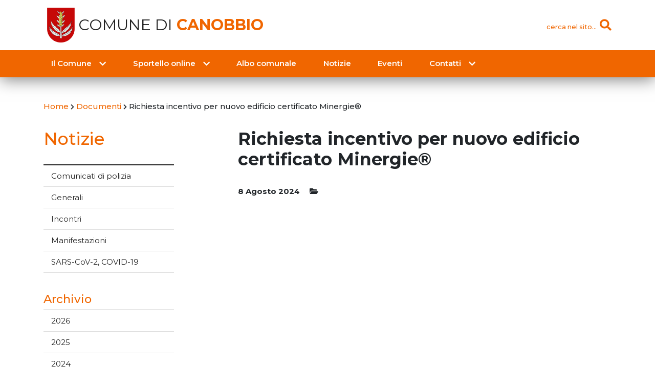

--- FILE ---
content_type: text/html; charset=UTF-8
request_url: https://canobbio.ch/document/richiesta-incentivo-per-nuovo-edificio-certificato-minergie/
body_size: 52020
content:
<!doctype html>
<html lang="it-IT">
<head>
	<meta charset="UTF-8">
	<meta name="viewport" content="width=device-width, initial-scale=1">
	<link rel="profile" href="https://gmpg.org/xfn/11">

	<title>Richiesta incentivo per nuovo edificio certificato Minergie® &#8211; Comune di Canobbio</title>
<meta name='robots' content='max-image-preview:large' />
	<style>img:is([sizes="auto" i], [sizes^="auto," i]) { contain-intrinsic-size: 3000px 1500px }</style>
	<link rel='dns-prefetch' href='//code.jquery.com' />
<link rel='dns-prefetch' href='//cdnjs.cloudflare.com' />
<link rel='dns-prefetch' href='//stackpath.bootstrapcdn.com' />
<link rel='dns-prefetch' href='//cdn.jsdelivr.net' />
<link rel='dns-prefetch' href='//fonts.googleapis.com' />
<link rel='dns-prefetch' href='//use.fontawesome.com' />
<link rel="alternate" type="application/rss+xml" title="Comune di Canobbio &raquo; Feed" href="https://canobbio.ch/feed/" />
<link rel="alternate" type="application/rss+xml" title="Comune di Canobbio &raquo; Feed dei commenti" href="https://canobbio.ch/comments/feed/" />
<script type="text/javascript">
/* <![CDATA[ */
window._wpemojiSettings = {"baseUrl":"https:\/\/s.w.org\/images\/core\/emoji\/15.0.3\/72x72\/","ext":".png","svgUrl":"https:\/\/s.w.org\/images\/core\/emoji\/15.0.3\/svg\/","svgExt":".svg","source":{"concatemoji":"https:\/\/canobbio.ch\/wp-includes\/js\/wp-emoji-release.min.js?ver=6.7.4"}};
/*! This file is auto-generated */
!function(i,n){var o,s,e;function c(e){try{var t={supportTests:e,timestamp:(new Date).valueOf()};sessionStorage.setItem(o,JSON.stringify(t))}catch(e){}}function p(e,t,n){e.clearRect(0,0,e.canvas.width,e.canvas.height),e.fillText(t,0,0);var t=new Uint32Array(e.getImageData(0,0,e.canvas.width,e.canvas.height).data),r=(e.clearRect(0,0,e.canvas.width,e.canvas.height),e.fillText(n,0,0),new Uint32Array(e.getImageData(0,0,e.canvas.width,e.canvas.height).data));return t.every(function(e,t){return e===r[t]})}function u(e,t,n){switch(t){case"flag":return n(e,"\ud83c\udff3\ufe0f\u200d\u26a7\ufe0f","\ud83c\udff3\ufe0f\u200b\u26a7\ufe0f")?!1:!n(e,"\ud83c\uddfa\ud83c\uddf3","\ud83c\uddfa\u200b\ud83c\uddf3")&&!n(e,"\ud83c\udff4\udb40\udc67\udb40\udc62\udb40\udc65\udb40\udc6e\udb40\udc67\udb40\udc7f","\ud83c\udff4\u200b\udb40\udc67\u200b\udb40\udc62\u200b\udb40\udc65\u200b\udb40\udc6e\u200b\udb40\udc67\u200b\udb40\udc7f");case"emoji":return!n(e,"\ud83d\udc26\u200d\u2b1b","\ud83d\udc26\u200b\u2b1b")}return!1}function f(e,t,n){var r="undefined"!=typeof WorkerGlobalScope&&self instanceof WorkerGlobalScope?new OffscreenCanvas(300,150):i.createElement("canvas"),a=r.getContext("2d",{willReadFrequently:!0}),o=(a.textBaseline="top",a.font="600 32px Arial",{});return e.forEach(function(e){o[e]=t(a,e,n)}),o}function t(e){var t=i.createElement("script");t.src=e,t.defer=!0,i.head.appendChild(t)}"undefined"!=typeof Promise&&(o="wpEmojiSettingsSupports",s=["flag","emoji"],n.supports={everything:!0,everythingExceptFlag:!0},e=new Promise(function(e){i.addEventListener("DOMContentLoaded",e,{once:!0})}),new Promise(function(t){var n=function(){try{var e=JSON.parse(sessionStorage.getItem(o));if("object"==typeof e&&"number"==typeof e.timestamp&&(new Date).valueOf()<e.timestamp+604800&&"object"==typeof e.supportTests)return e.supportTests}catch(e){}return null}();if(!n){if("undefined"!=typeof Worker&&"undefined"!=typeof OffscreenCanvas&&"undefined"!=typeof URL&&URL.createObjectURL&&"undefined"!=typeof Blob)try{var e="postMessage("+f.toString()+"("+[JSON.stringify(s),u.toString(),p.toString()].join(",")+"));",r=new Blob([e],{type:"text/javascript"}),a=new Worker(URL.createObjectURL(r),{name:"wpTestEmojiSupports"});return void(a.onmessage=function(e){c(n=e.data),a.terminate(),t(n)})}catch(e){}c(n=f(s,u,p))}t(n)}).then(function(e){for(var t in e)n.supports[t]=e[t],n.supports.everything=n.supports.everything&&n.supports[t],"flag"!==t&&(n.supports.everythingExceptFlag=n.supports.everythingExceptFlag&&n.supports[t]);n.supports.everythingExceptFlag=n.supports.everythingExceptFlag&&!n.supports.flag,n.DOMReady=!1,n.readyCallback=function(){n.DOMReady=!0}}).then(function(){return e}).then(function(){var e;n.supports.everything||(n.readyCallback(),(e=n.source||{}).concatemoji?t(e.concatemoji):e.wpemoji&&e.twemoji&&(t(e.twemoji),t(e.wpemoji)))}))}((window,document),window._wpemojiSettings);
/* ]]> */
</script>
<link rel='stylesheet' id='ai1ec_style-css' href='//canobbio.ch/wp-content/plugins/all-in-one-event-calendar/cache/99b5c5bf_ai1ec_parsed_css.css?ver=3.0.0' type='text/css' media='all' />
<style id='wp-emoji-styles-inline-css' type='text/css'>

	img.wp-smiley, img.emoji {
		display: inline !important;
		border: none !important;
		box-shadow: none !important;
		height: 1em !important;
		width: 1em !important;
		margin: 0 0.07em !important;
		vertical-align: -0.1em !important;
		background: none !important;
		padding: 0 !important;
	}
</style>
<link rel='stylesheet' id='wp-block-library-css' href='https://canobbio.ch/wp-includes/css/dist/block-library/style.min.css?ver=6.7.4' type='text/css' media='all' />
<style id='classic-theme-styles-inline-css' type='text/css'>
/*! This file is auto-generated */
.wp-block-button__link{color:#fff;background-color:#32373c;border-radius:9999px;box-shadow:none;text-decoration:none;padding:calc(.667em + 2px) calc(1.333em + 2px);font-size:1.125em}.wp-block-file__button{background:#32373c;color:#fff;text-decoration:none}
</style>
<style id='global-styles-inline-css' type='text/css'>
:root{--wp--preset--aspect-ratio--square: 1;--wp--preset--aspect-ratio--4-3: 4/3;--wp--preset--aspect-ratio--3-4: 3/4;--wp--preset--aspect-ratio--3-2: 3/2;--wp--preset--aspect-ratio--2-3: 2/3;--wp--preset--aspect-ratio--16-9: 16/9;--wp--preset--aspect-ratio--9-16: 9/16;--wp--preset--color--black: #000000;--wp--preset--color--cyan-bluish-gray: #abb8c3;--wp--preset--color--white: #ffffff;--wp--preset--color--pale-pink: #f78da7;--wp--preset--color--vivid-red: #cf2e2e;--wp--preset--color--luminous-vivid-orange: #ff6900;--wp--preset--color--luminous-vivid-amber: #fcb900;--wp--preset--color--light-green-cyan: #7bdcb5;--wp--preset--color--vivid-green-cyan: #00d084;--wp--preset--color--pale-cyan-blue: #8ed1fc;--wp--preset--color--vivid-cyan-blue: #0693e3;--wp--preset--color--vivid-purple: #9b51e0;--wp--preset--gradient--vivid-cyan-blue-to-vivid-purple: linear-gradient(135deg,rgba(6,147,227,1) 0%,rgb(155,81,224) 100%);--wp--preset--gradient--light-green-cyan-to-vivid-green-cyan: linear-gradient(135deg,rgb(122,220,180) 0%,rgb(0,208,130) 100%);--wp--preset--gradient--luminous-vivid-amber-to-luminous-vivid-orange: linear-gradient(135deg,rgba(252,185,0,1) 0%,rgba(255,105,0,1) 100%);--wp--preset--gradient--luminous-vivid-orange-to-vivid-red: linear-gradient(135deg,rgba(255,105,0,1) 0%,rgb(207,46,46) 100%);--wp--preset--gradient--very-light-gray-to-cyan-bluish-gray: linear-gradient(135deg,rgb(238,238,238) 0%,rgb(169,184,195) 100%);--wp--preset--gradient--cool-to-warm-spectrum: linear-gradient(135deg,rgb(74,234,220) 0%,rgb(151,120,209) 20%,rgb(207,42,186) 40%,rgb(238,44,130) 60%,rgb(251,105,98) 80%,rgb(254,248,76) 100%);--wp--preset--gradient--blush-light-purple: linear-gradient(135deg,rgb(255,206,236) 0%,rgb(152,150,240) 100%);--wp--preset--gradient--blush-bordeaux: linear-gradient(135deg,rgb(254,205,165) 0%,rgb(254,45,45) 50%,rgb(107,0,62) 100%);--wp--preset--gradient--luminous-dusk: linear-gradient(135deg,rgb(255,203,112) 0%,rgb(199,81,192) 50%,rgb(65,88,208) 100%);--wp--preset--gradient--pale-ocean: linear-gradient(135deg,rgb(255,245,203) 0%,rgb(182,227,212) 50%,rgb(51,167,181) 100%);--wp--preset--gradient--electric-grass: linear-gradient(135deg,rgb(202,248,128) 0%,rgb(113,206,126) 100%);--wp--preset--gradient--midnight: linear-gradient(135deg,rgb(2,3,129) 0%,rgb(40,116,252) 100%);--wp--preset--font-size--small: 13px;--wp--preset--font-size--medium: 20px;--wp--preset--font-size--large: 36px;--wp--preset--font-size--x-large: 42px;--wp--preset--spacing--20: 0.44rem;--wp--preset--spacing--30: 0.67rem;--wp--preset--spacing--40: 1rem;--wp--preset--spacing--50: 1.5rem;--wp--preset--spacing--60: 2.25rem;--wp--preset--spacing--70: 3.38rem;--wp--preset--spacing--80: 5.06rem;--wp--preset--shadow--natural: 6px 6px 9px rgba(0, 0, 0, 0.2);--wp--preset--shadow--deep: 12px 12px 50px rgba(0, 0, 0, 0.4);--wp--preset--shadow--sharp: 6px 6px 0px rgba(0, 0, 0, 0.2);--wp--preset--shadow--outlined: 6px 6px 0px -3px rgba(255, 255, 255, 1), 6px 6px rgba(0, 0, 0, 1);--wp--preset--shadow--crisp: 6px 6px 0px rgba(0, 0, 0, 1);}:where(.is-layout-flex){gap: 0.5em;}:where(.is-layout-grid){gap: 0.5em;}body .is-layout-flex{display: flex;}.is-layout-flex{flex-wrap: wrap;align-items: center;}.is-layout-flex > :is(*, div){margin: 0;}body .is-layout-grid{display: grid;}.is-layout-grid > :is(*, div){margin: 0;}:where(.wp-block-columns.is-layout-flex){gap: 2em;}:where(.wp-block-columns.is-layout-grid){gap: 2em;}:where(.wp-block-post-template.is-layout-flex){gap: 1.25em;}:where(.wp-block-post-template.is-layout-grid){gap: 1.25em;}.has-black-color{color: var(--wp--preset--color--black) !important;}.has-cyan-bluish-gray-color{color: var(--wp--preset--color--cyan-bluish-gray) !important;}.has-white-color{color: var(--wp--preset--color--white) !important;}.has-pale-pink-color{color: var(--wp--preset--color--pale-pink) !important;}.has-vivid-red-color{color: var(--wp--preset--color--vivid-red) !important;}.has-luminous-vivid-orange-color{color: var(--wp--preset--color--luminous-vivid-orange) !important;}.has-luminous-vivid-amber-color{color: var(--wp--preset--color--luminous-vivid-amber) !important;}.has-light-green-cyan-color{color: var(--wp--preset--color--light-green-cyan) !important;}.has-vivid-green-cyan-color{color: var(--wp--preset--color--vivid-green-cyan) !important;}.has-pale-cyan-blue-color{color: var(--wp--preset--color--pale-cyan-blue) !important;}.has-vivid-cyan-blue-color{color: var(--wp--preset--color--vivid-cyan-blue) !important;}.has-vivid-purple-color{color: var(--wp--preset--color--vivid-purple) !important;}.has-black-background-color{background-color: var(--wp--preset--color--black) !important;}.has-cyan-bluish-gray-background-color{background-color: var(--wp--preset--color--cyan-bluish-gray) !important;}.has-white-background-color{background-color: var(--wp--preset--color--white) !important;}.has-pale-pink-background-color{background-color: var(--wp--preset--color--pale-pink) !important;}.has-vivid-red-background-color{background-color: var(--wp--preset--color--vivid-red) !important;}.has-luminous-vivid-orange-background-color{background-color: var(--wp--preset--color--luminous-vivid-orange) !important;}.has-luminous-vivid-amber-background-color{background-color: var(--wp--preset--color--luminous-vivid-amber) !important;}.has-light-green-cyan-background-color{background-color: var(--wp--preset--color--light-green-cyan) !important;}.has-vivid-green-cyan-background-color{background-color: var(--wp--preset--color--vivid-green-cyan) !important;}.has-pale-cyan-blue-background-color{background-color: var(--wp--preset--color--pale-cyan-blue) !important;}.has-vivid-cyan-blue-background-color{background-color: var(--wp--preset--color--vivid-cyan-blue) !important;}.has-vivid-purple-background-color{background-color: var(--wp--preset--color--vivid-purple) !important;}.has-black-border-color{border-color: var(--wp--preset--color--black) !important;}.has-cyan-bluish-gray-border-color{border-color: var(--wp--preset--color--cyan-bluish-gray) !important;}.has-white-border-color{border-color: var(--wp--preset--color--white) !important;}.has-pale-pink-border-color{border-color: var(--wp--preset--color--pale-pink) !important;}.has-vivid-red-border-color{border-color: var(--wp--preset--color--vivid-red) !important;}.has-luminous-vivid-orange-border-color{border-color: var(--wp--preset--color--luminous-vivid-orange) !important;}.has-luminous-vivid-amber-border-color{border-color: var(--wp--preset--color--luminous-vivid-amber) !important;}.has-light-green-cyan-border-color{border-color: var(--wp--preset--color--light-green-cyan) !important;}.has-vivid-green-cyan-border-color{border-color: var(--wp--preset--color--vivid-green-cyan) !important;}.has-pale-cyan-blue-border-color{border-color: var(--wp--preset--color--pale-cyan-blue) !important;}.has-vivid-cyan-blue-border-color{border-color: var(--wp--preset--color--vivid-cyan-blue) !important;}.has-vivid-purple-border-color{border-color: var(--wp--preset--color--vivid-purple) !important;}.has-vivid-cyan-blue-to-vivid-purple-gradient-background{background: var(--wp--preset--gradient--vivid-cyan-blue-to-vivid-purple) !important;}.has-light-green-cyan-to-vivid-green-cyan-gradient-background{background: var(--wp--preset--gradient--light-green-cyan-to-vivid-green-cyan) !important;}.has-luminous-vivid-amber-to-luminous-vivid-orange-gradient-background{background: var(--wp--preset--gradient--luminous-vivid-amber-to-luminous-vivid-orange) !important;}.has-luminous-vivid-orange-to-vivid-red-gradient-background{background: var(--wp--preset--gradient--luminous-vivid-orange-to-vivid-red) !important;}.has-very-light-gray-to-cyan-bluish-gray-gradient-background{background: var(--wp--preset--gradient--very-light-gray-to-cyan-bluish-gray) !important;}.has-cool-to-warm-spectrum-gradient-background{background: var(--wp--preset--gradient--cool-to-warm-spectrum) !important;}.has-blush-light-purple-gradient-background{background: var(--wp--preset--gradient--blush-light-purple) !important;}.has-blush-bordeaux-gradient-background{background: var(--wp--preset--gradient--blush-bordeaux) !important;}.has-luminous-dusk-gradient-background{background: var(--wp--preset--gradient--luminous-dusk) !important;}.has-pale-ocean-gradient-background{background: var(--wp--preset--gradient--pale-ocean) !important;}.has-electric-grass-gradient-background{background: var(--wp--preset--gradient--electric-grass) !important;}.has-midnight-gradient-background{background: var(--wp--preset--gradient--midnight) !important;}.has-small-font-size{font-size: var(--wp--preset--font-size--small) !important;}.has-medium-font-size{font-size: var(--wp--preset--font-size--medium) !important;}.has-large-font-size{font-size: var(--wp--preset--font-size--large) !important;}.has-x-large-font-size{font-size: var(--wp--preset--font-size--x-large) !important;}
:where(.wp-block-post-template.is-layout-flex){gap: 1.25em;}:where(.wp-block-post-template.is-layout-grid){gap: 1.25em;}
:where(.wp-block-columns.is-layout-flex){gap: 2em;}:where(.wp-block-columns.is-layout-grid){gap: 2em;}
:root :where(.wp-block-pullquote){font-size: 1.5em;line-height: 1.6;}
</style>
<link rel='stylesheet' id='contact-form-7-css' href='https://canobbio.ch/wp-content/plugins/contact-form-7/includes/css/styles.css?ver=5.9.2' type='text/css' media='all' />
<link rel='stylesheet' id='woocommerce-layout-css' href='https://canobbio.ch/wp-content/plugins/woocommerce/assets/css/woocommerce-layout.css?ver=9.8.6' type='text/css' media='all' />
<link rel='stylesheet' id='woocommerce-smallscreen-css' href='https://canobbio.ch/wp-content/plugins/woocommerce/assets/css/woocommerce-smallscreen.css?ver=9.8.6' type='text/css' media='only screen and (max-width: 768px)' />
<link rel='stylesheet' id='woocommerce-general-css' href='https://canobbio.ch/wp-content/plugins/woocommerce/assets/css/woocommerce.css?ver=9.8.6' type='text/css' media='all' />
<style id='woocommerce-inline-inline-css' type='text/css'>
.woocommerce form .form-row .required { visibility: visible; }
</style>
<link rel='stylesheet' id='brands-styles-css' href='https://canobbio.ch/wp-content/plugins/woocommerce/assets/css/brands.css?ver=9.8.6' type='text/css' media='all' />
<link rel='stylesheet' id='bootstrap-css' href='https://stackpath.bootstrapcdn.com/bootstrap/4.1.3/css/bootstrap.min.css?ver=6.7.4' type='text/css' media='all' />
<link rel='stylesheet' id='googleFonts-css' href='https://fonts.googleapis.com/css?family=Montserrat%3A200%2C400%2C400i%2C500%2C600%2C700&#038;ver=6.7.4' type='text/css' media='all' />
<link rel='stylesheet' id='lineAwesome-css' href='https://use.fontawesome.com/releases/v5.3.1/css/all.css?ver=6.7.4' type='text/css' media='all' />
<link rel='stylesheet' id='animate-css' href='//cdnjs.cloudflare.com/ajax/libs/animate.css/3.5.2/animate.min.css?ver=6.7.4' type='text/css' media='all' />
<link rel='stylesheet' id='slick-css' href='//cdn.jsdelivr.net/npm/slick-carousel@1.8.1/slick/slick.css?ver=6.7.4' type='text/css' media='all' />
<link rel='stylesheet' id='lg-css' href='//cdnjs.cloudflare.com/ajax/libs/lightgallery/1.6.11/css/lightgallery.min.css?ver=6.7.4' type='text/css' media='all' />
<link rel='stylesheet' id='datepicker-css' href='https://canobbio.ch/wp-content/themes/canobbio/stylesheets/datepicker.min.css?ver=6.7.4' type='text/css' media='all' />
<link rel='stylesheet' id='scn-style-css' href='https://canobbio.ch/wp-content/themes/canobbio/style.css?ver=6.7.4' type='text/css' media='all' />
<link rel='stylesheet' id='scn-responsive-css' href='https://canobbio.ch/wp-content/themes/canobbio/stylesheets/responsive.css?ver=6.7.4' type='text/css' media='all' />
<script type="text/javascript" src="https://code.jquery.com/jquery-3.3.1.min.js?ver=6.7.4" id="jquery-js"></script>
<script type="text/javascript" src="https://canobbio.ch/wp-content/plugins/woocommerce/assets/js/jquery-blockui/jquery.blockUI.min.js?ver=2.7.0-wc.9.8.6" id="jquery-blockui-js" defer="defer" data-wp-strategy="defer"></script>
<script type="text/javascript" src="https://canobbio.ch/wp-content/plugins/woocommerce/assets/js/js-cookie/js.cookie.min.js?ver=2.1.4-wc.9.8.6" id="js-cookie-js" defer="defer" data-wp-strategy="defer"></script>
<script type="text/javascript" id="woocommerce-js-extra">
/* <![CDATA[ */
var woocommerce_params = {"ajax_url":"\/wp-admin\/admin-ajax.php","wc_ajax_url":"\/?wc-ajax=%%endpoint%%","i18n_password_show":"Mostra password","i18n_password_hide":"Nascondi password"};
/* ]]> */
</script>
<script type="text/javascript" src="https://canobbio.ch/wp-content/plugins/woocommerce/assets/js/frontend/woocommerce.min.js?ver=9.8.6" id="woocommerce-js" defer="defer" data-wp-strategy="defer"></script>
<script type="text/javascript" src="//cdnjs.cloudflare.com/ajax/libs/popper.js/1.14.3/umd/popper.min.js?ver=6.7.4" id="popper-js"></script>
<script type="text/javascript" src="//stackpath.bootstrapcdn.com/bootstrap/4.1.3/js/bootstrap.min.js?ver=6.7.4" id="bootstrap-js"></script>
<script type="text/javascript" src="//cdn.jsdelivr.net/npm/slick-carousel@1.8.1/slick/slick.min.js?ver=6.7.4" id="slick-js"></script>
<script type="text/javascript" src="//cdnjs.cloudflare.com/ajax/libs/lightgallery/1.6.11/js/lightgallery.min.js?ver=6.7.4" id="lg-js"></script>
<script type="text/javascript" src="//cdn.jsdelivr.net/npm/lg-zoom@1.1.0/dist/lg-zoom.min.js?ver=6.7.4" id="lg-zoom-js"></script>
<script type="text/javascript" src="//cdnjs.cloudflare.com/ajax/libs/lg-thumbnail/1.1.0/lg-thumbnail.min.js?ver=6.7.4" id="lg-thumbs-js"></script>
<script type="text/javascript" src="//cdnjs.cloudflare.com/ajax/libs/lg-video/1.2.2/lg-video.min.js?ver=6.7.4" id="lg-video-js"></script>
<script type="text/javascript" src="https://canobbio.ch/wp-content/themes/canobbio/js/datepicker.min.js?ver=6.7.4" id="datepicker-js"></script>
<script type="text/javascript" src="https://canobbio.ch/wp-content/themes/canobbio/js/datepicker.it.js?ver=6.7.4" id="datepicker-lang-js"></script>
<script type="text/javascript" src="https://canobbio.ch/wp-content/themes/canobbio/js/scripts.js?v=1.0&amp;ver=6.7.4" id="custom-scripts-js"></script>
<link rel="https://api.w.org/" href="https://canobbio.ch/wp-json/" /><link rel="EditURI" type="application/rsd+xml" title="RSD" href="https://canobbio.ch/xmlrpc.php?rsd" />
<meta name="generator" content="WordPress 6.7.4" />
<meta name="generator" content="WooCommerce 9.8.6" />
<link rel="canonical" href="https://canobbio.ch/document/richiesta-incentivo-per-nuovo-edificio-certificato-minergie/" />
<link rel='shortlink' href='https://canobbio.ch/?p=7697' />
<link rel="alternate" title="oEmbed (JSON)" type="application/json+oembed" href="https://canobbio.ch/wp-json/oembed/1.0/embed?url=https%3A%2F%2Fcanobbio.ch%2Fdocument%2Frichiesta-incentivo-per-nuovo-edificio-certificato-minergie%2F" />
<link rel="alternate" title="oEmbed (XML)" type="text/xml+oembed" href="https://canobbio.ch/wp-json/oembed/1.0/embed?url=https%3A%2F%2Fcanobbio.ch%2Fdocument%2Frichiesta-incentivo-per-nuovo-edificio-certificato-minergie%2F&#038;format=xml" />
	<noscript><style>.woocommerce-product-gallery{ opacity: 1 !important; }</style></noscript>
	<link rel="icon" href="https://canobbio.ch/wp-content/uploads/2018/09/cropped-stemma_canobbio-32x32.png" sizes="32x32" />
<link rel="icon" href="https://canobbio.ch/wp-content/uploads/2018/09/cropped-stemma_canobbio-192x192.png" sizes="192x192" />
<link rel="apple-touch-icon" href="https://canobbio.ch/wp-content/uploads/2018/09/cropped-stemma_canobbio-180x180.png" />
<meta name="msapplication-TileImage" content="https://canobbio.ch/wp-content/uploads/2018/09/cropped-stemma_canobbio-270x270.png" />
</head>

<body class="document-template-default single single-document postid-7697 wp-custom-logo theme-canobbio woocommerce-no-js metaslider-plugin no-sidebar">

	<header id="site-header" class="animated fadeIn">
		<div id="site-top">
			<div class="container">
			<div class="row row-center">
				<div class="col-md-6">
					<div class="site-title">
						<h1>
							<a href="https://canobbio.ch/" class="custom-logo-link" rel="home"><img width="512" height="512" src="https://canobbio.ch/wp-content/uploads/2018/09/stemma_canobbio.png" class="custom-logo" alt="Comune di Canobbio" decoding="async" fetchpriority="high" srcset="https://canobbio.ch/wp-content/uploads/2018/09/stemma_canobbio.png 512w, https://canobbio.ch/wp-content/uploads/2018/09/stemma_canobbio-300x300.png 300w, https://canobbio.ch/wp-content/uploads/2018/09/stemma_canobbio-100x100.png 100w, https://canobbio.ch/wp-content/uploads/2018/09/stemma_canobbio-400x400.png 400w" sizes="(max-width: 512px) 100vw, 512px" /></a>							<a href="https://canobbio.ch/" rel="home">
								Comune di <strong class="text-orange">Canobbio</strong>
							</a>
						</h1>
					</div>
				</div>

				<div class="col-md-6 top-actions">
					<div id="site-search">
						<a href="#" class="open-button" data-action="open-search">
							<span class="search-label">cerca nel sito...</span>
							<i class="fas fa-search"></i>
						</a>
						<form role="search" method="get" class="form-inline search-form" action="https://canobbio.ch/">
							<input type="search" class="search-field form-control form-control-sm" placeholder="Cerca …" value="" name="s">
							<button type="submit" class="btn btn-link"><i class="fas fa-lg fa-search"></i></button>
						</form>
					</div>
								</div>
		</div>
		</div>
	</div>

	<nav id="site-nav" class="navbar navbar-expand-lg navbar-dark animated" role="navigation">
		<div class="container justify-content-center">
			<button class="navbar-toggler" type="button" data-toggle="collapse" data-target="#menu-main" aria-controls="menu-main" aria-expanded="false" aria-label="Toggle navigation">
				<i class="fa fa-bars"></i>
			</button>
			<a class="navbar-toggler" href="#" id="mobile-search-toggler">
				<i class="fas fa-search"></i>
			</a>
			<a class="navbar-toggler" href="https://canobbio.ch/">
				<i class="fas fa-home"></i>
			</a>
			<div id="menu-main" class="collapse navbar-collapse"><ul id="menu-menu-principale" class="navbar-nav w-100"><li itemscope="itemscope" itemtype="https://www.schema.org/SiteNavigationElement" id="menu-item-16" class="menu-item menu-item-type-custom menu-item-object-custom menu-item-has-children dropdown menu-item-16 nav-item"><a title="Il Comune" href="#" data-toggle="dropdown" aria-haspopup="true" aria-expanded="false" class="dropdown-toggle hvr-float nav-link menu-link" id="menu-item-dropdown-16">Il Comune</a>
<div class="dropdown-menu submenu-0" aria-labelledby="menu-item-dropdown-16"><div class="container"><ul class="row" role="menu">
	<li itemscope="itemscope" itemtype="https://www.schema.org/SiteNavigationElement" id="menu-item-18" class="menu-item menu-item-type-custom menu-item-object-custom menu-item-has-children dropdown col-md-3 menu-item-18 nav-item"><a title="Dati e storia" href="#" class="dropdown-item hvr-float menu-link">Dati e storia</a>
	<ul  class="submenu-1" aria-labelledby="menu-item-dropdown-16" role="menu">
		<li itemscope="itemscope" itemtype="https://www.schema.org/SiteNavigationElement" id="menu-item-73" class="menu-item menu-item-type-post_type menu-item-object-page menu-item-73 nav-item"><a title="Saluto del Sindaco" href="https://canobbio.ch/il-comune/dati-e-storia/saluto-del-sindaco/" class="dropdown-item hvr-float menu-link">Saluto del Sindaco</a></li>
		<li itemscope="itemscope" itemtype="https://www.schema.org/SiteNavigationElement" id="menu-item-575" class="menu-item menu-item-type-post_type menu-item-object-page menu-item-575 nav-item"><a title="Il Comune in breve" href="https://canobbio.ch/il-comune/dati-e-storia/il-comune-in-breve/" class="dropdown-item hvr-float menu-link">Il Comune in breve</a></li>
		<li itemscope="itemscope" itemtype="https://www.schema.org/SiteNavigationElement" id="menu-item-172" class="menu-item menu-item-type-post_type menu-item-object-page dropdown menu-item-172 nav-item"><a title="Storia" href="https://canobbio.ch/il-comune/dati-e-storia/storia/" class="dropdown-item hvr-float menu-link">Storia</a></li>
		<li itemscope="itemscope" itemtype="https://www.schema.org/SiteNavigationElement" id="menu-item-173" class="menu-item menu-item-type-post_type menu-item-object-page dropdown menu-item-173 nav-item"><a title="Ubicazione" href="https://canobbio.ch/il-comune/dati-e-storia/ubicazione/" class="dropdown-item hvr-float menu-link">Ubicazione</a></li>
		<li itemscope="itemscope" itemtype="https://www.schema.org/SiteNavigationElement" id="menu-item-120" class="menu-item menu-item-type-post_type_archive menu-item-object-gallery menu-item-120 nav-item"><a title="Galleria fotografica" href="https://canobbio.ch/gallery/" class="dropdown-item hvr-float menu-link">Galleria fotografica</a></li>
	</ul>
</li>
	<li itemscope="itemscope" itemtype="https://www.schema.org/SiteNavigationElement" id="menu-item-203" class="menu-item menu-item-type-post_type menu-item-object-page menu-item-has-children dropdown col-md-3 menu-item-203 nav-item"><a title="Istituzioni" href="https://canobbio.ch/il-comune/istituzioni/" class="dropdown-item hvr-float menu-link">Istituzioni</a>
	<ul  class="submenu-1" aria-labelledby="menu-item-dropdown-16" role="menu">
		<li itemscope="itemscope" itemtype="https://www.schema.org/SiteNavigationElement" id="menu-item-202" class="menu-item menu-item-type-post_type menu-item-object-page menu-item-202 nav-item"><a title="Municipio" href="https://canobbio.ch/il-comune/istituzioni/municipio/" class="dropdown-item hvr-float menu-link">Municipio</a></li>
		<li itemscope="itemscope" itemtype="https://www.schema.org/SiteNavigationElement" id="menu-item-201" class="menu-item menu-item-type-post_type menu-item-object-page menu-item-201 nav-item"><a title="Consiglio comunale" href="https://canobbio.ch/il-comune/istituzioni/consiglio-comunale/" class="dropdown-item hvr-float menu-link">Consiglio comunale</a></li>
		<li itemscope="itemscope" itemtype="https://www.schema.org/SiteNavigationElement" id="menu-item-200" class="menu-item menu-item-type-post_type menu-item-object-page menu-item-200 nav-item"><a title="Commissioni" href="https://canobbio.ch/il-comune/istituzioni/commissioni/" class="dropdown-item hvr-float menu-link">Commissioni</a></li>
		<li itemscope="itemscope" itemtype="https://www.schema.org/SiteNavigationElement" id="menu-item-199" class="menu-item menu-item-type-post_type menu-item-object-page menu-item-199 nav-item"><a title="Consorzi, Enti" href="https://canobbio.ch/il-comune/istituzioni/consorzi/" class="dropdown-item hvr-float menu-link">Consorzi, Enti</a></li>
	</ul>
</li>
	<li itemscope="itemscope" itemtype="https://www.schema.org/SiteNavigationElement" id="menu-item-20" class="menu-item menu-item-type-custom menu-item-object-custom menu-item-has-children dropdown col-md-3 menu-item-20 nav-item"><a title="Tematiche" href="#" class="dropdown-item hvr-float menu-link">Tematiche</a>
	<ul  class="submenu-1" aria-labelledby="menu-item-dropdown-16" role="menu">
		<li itemscope="itemscope" itemtype="https://www.schema.org/SiteNavigationElement" id="menu-item-6891" class="menu-item menu-item-type-post_type menu-item-object-page dropdown menu-item-6891 nav-item"><a title="Agricoltura" href="https://canobbio.ch/il-comune/tematiche/agricoltura/" class="dropdown-item hvr-float menu-link">Agricoltura</a></li>
		<li itemscope="itemscope" itemtype="https://www.schema.org/SiteNavigationElement" id="menu-item-289" class="menu-item menu-item-type-post_type menu-item-object-page dropdown menu-item-289 nav-item"><a title="Ambiente e mobilità" href="https://canobbio.ch/il-comune/tematiche/ambiente-e-mobilita/" class="dropdown-item hvr-float menu-link">Ambiente e mobilità</a></li>
		<li itemscope="itemscope" itemtype="https://www.schema.org/SiteNavigationElement" id="menu-item-141" class="menu-item menu-item-type-post_type menu-item-object-page dropdown menu-item-141 nav-item"><a title="Amministrazione" href="https://canobbio.ch/il-comune/tematiche/amministrazione/" class="dropdown-item hvr-float menu-link">Amministrazione</a></li>
		<li itemscope="itemscope" itemtype="https://www.schema.org/SiteNavigationElement" id="menu-item-329" class="menu-item menu-item-type-post_type menu-item-object-page dropdown menu-item-329 nav-item"><a title="Cultura e sport" href="https://canobbio.ch/il-comune/tematiche/cultura-sport/" class="dropdown-item hvr-float menu-link">Cultura e sport</a></li>
		<li itemscope="itemscope" itemtype="https://www.schema.org/SiteNavigationElement" id="menu-item-144" class="menu-item menu-item-type-post_type menu-item-object-page dropdown menu-item-144 nav-item"><a title="Edilizia" href="https://canobbio.ch/il-comune/tematiche/edilizia/" class="dropdown-item hvr-float menu-link">Edilizia</a></li>
		<li itemscope="itemscope" itemtype="https://www.schema.org/SiteNavigationElement" id="menu-item-269" class="menu-item menu-item-type-post_type menu-item-object-page dropdown menu-item-269 nav-item"><a title="Educazione" href="https://canobbio.ch/il-comune/tematiche/educazione/" class="dropdown-item hvr-float menu-link">Educazione</a></li>
		<li itemscope="itemscope" itemtype="https://www.schema.org/SiteNavigationElement" id="menu-item-227" class="menu-item menu-item-type-post_type menu-item-object-page menu-item-227 nav-item"><a title="Finanze" href="https://canobbio.ch/il-comune/tematiche/finanze/" class="dropdown-item hvr-float menu-link">Finanze</a></li>
		<li itemscope="itemscope" itemtype="https://www.schema.org/SiteNavigationElement" id="menu-item-312" class="menu-item menu-item-type-post_type menu-item-object-page dropdown menu-item-312 nav-item"><a title="Sanità e socialità" href="https://canobbio.ch/il-comune/tematiche/sanita-e-socialita/" class="dropdown-item hvr-float menu-link">Sanità e socialità</a></li>
		<li itemscope="itemscope" itemtype="https://www.schema.org/SiteNavigationElement" id="menu-item-2991" class="menu-item menu-item-type-post_type menu-item-object-page dropdown menu-item-2991 nav-item"><a title="Sicurezza pubblica" href="https://canobbio.ch/il-comune/tematiche/sicurezza-pubblica/" class="dropdown-item hvr-float menu-link">Sicurezza pubblica</a></li>
	</ul>
</li>
	<li itemscope="itemscope" itemtype="https://www.schema.org/SiteNavigationElement" id="menu-item-3006" class="menu-item menu-item-type-custom menu-item-object-custom menu-item-has-children dropdown col-md-3 menu-item-3006 nav-item"><a title="Grandi progetti" href="#" class="dropdown-item hvr-float menu-link">Grandi progetti</a>
	<ul  class="submenu-1" aria-labelledby="menu-item-dropdown-16" role="menu">
		<li itemscope="itemscope" itemtype="https://www.schema.org/SiteNavigationElement" id="menu-item-558" class="menu-item menu-item-type-post_type menu-item-object-page menu-item-558 nav-item"><a title="Archivio progetti" href="https://canobbio.ch/il-comune/grandi-progetti/" class="dropdown-item hvr-float menu-link">Archivio progetti</a></li>
	</ul>
</li>
</ul>
</li>
<li itemscope="itemscope" itemtype="https://www.schema.org/SiteNavigationElement" id="menu-item-17" class="menu-item menu-item-type-custom menu-item-object-custom menu-item-has-children dropdown menu-item-17 nav-item"><a title="Sportello online" href="#" data-toggle="dropdown" aria-haspopup="true" aria-expanded="false" class="dropdown-toggle hvr-float nav-link menu-link" id="menu-item-dropdown-17">Sportello online</a>
<div class="dropdown-menu submenu-0" aria-labelledby="menu-item-dropdown-17"><div class="container"><ul class="row" role="menu">
	<li itemscope="itemscope" itemtype="https://www.schema.org/SiteNavigationElement" id="menu-item-112" class="menu-item menu-item-type-custom menu-item-object-custom menu-item-has-children dropdown col-md-3 menu-item-112 nav-item"><a title="Formulari" href="#" class="dropdown-item hvr-float menu-link">Formulari</a>
	<ul  class="submenu-1" aria-labelledby="menu-item-dropdown-17" role="menu">
		<li itemscope="itemscope" itemtype="https://www.schema.org/SiteNavigationElement" id="menu-item-2820" class="menu-item menu-item-type-taxonomy menu-item-object-document_category menu-item-2820 nav-item"><a title="Attività economiche" href="https://canobbio.ch/document_category/attivita-economiche/" class="dropdown-item hvr-float menu-link">Attività economiche</a></li>
		<li itemscope="itemscope" itemtype="https://www.schema.org/SiteNavigationElement" id="menu-item-2821" class="menu-item menu-item-type-taxonomy menu-item-object-document_category menu-item-2821 nav-item"><a title="Cancelleria" href="https://canobbio.ch/document_category/cancelleria/" class="dropdown-item hvr-float menu-link">Cancelleria</a></li>
		<li itemscope="itemscope" itemtype="https://www.schema.org/SiteNavigationElement" id="menu-item-2822" class="menu-item menu-item-type-taxonomy menu-item-object-document_category menu-item-2822 nav-item"><a title="Controllo abitanti" href="https://canobbio.ch/document_category/controllo-abitanti/" class="dropdown-item hvr-float menu-link">Controllo abitanti</a></li>
		<li itemscope="itemscope" itemtype="https://www.schema.org/SiteNavigationElement" id="menu-item-4572" class="menu-item menu-item-type-taxonomy menu-item-object-document_category current-document-ancestor menu-item-4572 nav-item"><a title="Incentivi, Sussidi" href="https://canobbio.ch/document_category/incentivi-sussidi/" class="dropdown-item hvr-float menu-link">Incentivi, Sussidi</a></li>
		<li itemscope="itemscope" itemtype="https://www.schema.org/SiteNavigationElement" id="menu-item-2824" class="menu-item menu-item-type-taxonomy menu-item-object-document_category menu-item-2824 nav-item"><a title="Ufficio tecnico" href="https://canobbio.ch/document_category/ufficio-tecnico/" class="dropdown-item hvr-float menu-link">Ufficio tecnico</a></li>
	</ul>
</li>
	<li itemscope="itemscope" itemtype="https://www.schema.org/SiteNavigationElement" id="menu-item-116" class="menu-item menu-item-type-custom menu-item-object-custom menu-item-has-children dropdown col-md-3 menu-item-116 nav-item"><a title="Sportello virtuale" href="#" class="dropdown-item hvr-float menu-link">Sportello virtuale</a>
	<ul  class="submenu-1" aria-labelledby="menu-item-dropdown-17" role="menu">
		<li itemscope="itemscope" itemtype="https://www.schema.org/SiteNavigationElement" id="menu-item-7264" class="menu-item menu-item-type-post_type menu-item-object-page menu-item-7264 nav-item"><a title="Richiesta certificati" href="https://canobbio.ch/sportello-online/certificati/" class="dropdown-item hvr-float menu-link">Richiesta certificati</a></li>
		<li itemscope="itemscope" itemtype="https://www.schema.org/SiteNavigationElement" id="menu-item-3007" class="menu-item menu-item-type-taxonomy menu-item-object-document_category menu-item-3007 nav-item"><a title="Altri moduli" href="https://canobbio.ch/document_category/altri-moduli/" class="dropdown-item hvr-float menu-link">Altri moduli</a></li>
		<li itemscope="itemscope" itemtype="https://www.schema.org/SiteNavigationElement" id="menu-item-3973" class="menu-item menu-item-type-post_type menu-item-object-page menu-item-3973 nav-item"><a title="E-bike" href="https://canobbio.ch/sportello-online/e-bike/" class="dropdown-item hvr-float menu-link">E-bike</a></li>
	</ul>
</li>
	<li itemscope="itemscope" itemtype="https://www.schema.org/SiteNavigationElement" id="menu-item-2982" class="menu-item menu-item-type-custom menu-item-object-custom menu-item-has-children dropdown col-md-3 menu-item-2982 nav-item"><a title="Documenti e link" href="#" class="dropdown-item hvr-float menu-link">Documenti e link</a>
	<ul  class="submenu-1" aria-labelledby="menu-item-dropdown-17" role="menu">
		<li itemscope="itemscope" itemtype="https://www.schema.org/SiteNavigationElement" id="menu-item-2826" class="menu-item menu-item-type-taxonomy menu-item-object-document_category menu-item-2826 nav-item"><a title="Download documenti" href="https://canobbio.ch/document_category/documenti-utili/" class="dropdown-item hvr-float menu-link">Download documenti</a></li>
		<li itemscope="itemscope" itemtype="https://www.schema.org/SiteNavigationElement" id="menu-item-569" class="menu-item menu-item-type-post_type menu-item-object-page menu-item-569 nav-item"><a title="Link utili" href="https://canobbio.ch/il-comune/dati-e-storia/link-utili/" class="dropdown-item hvr-float menu-link">Link utili</a></li>
	</ul>
</li>
</ul>
</li>
<li itemscope="itemscope" itemtype="https://www.schema.org/SiteNavigationElement" id="menu-item-110" class="menu-item menu-item-type-post_type_archive menu-item-object-albo menu-item-110 nav-item"><a title="Albo comunale" href="https://canobbio.ch/albo/" class="nav-link hvr-float menu-link">Albo comunale</a></li>
<li itemscope="itemscope" itemtype="https://www.schema.org/SiteNavigationElement" id="menu-item-111" class="menu-item menu-item-type-post_type menu-item-object-page current_page_parent menu-item-111 nav-item"><a title="Notizie" href="https://canobbio.ch/notizie/" class="nav-link hvr-float menu-link">Notizie</a></li>
<li itemscope="itemscope" itemtype="https://www.schema.org/SiteNavigationElement" id="menu-item-103" class="menu-item menu-item-type-post_type menu-item-object-page menu-item-103 nav-item"><a title="Eventi" href="https://canobbio.ch/calendar/" class="nav-link hvr-float menu-link">Eventi</a></li>
<li itemscope="itemscope" itemtype="https://www.schema.org/SiteNavigationElement" id="menu-item-105" class="contacts-container menu-item menu-item-type-custom menu-item-object-custom menu-item-has-children dropdown menu-item-105 nav-item"><a title="Contatti" href="#" data-toggle="dropdown" aria-haspopup="true" aria-expanded="false" class="dropdown-toggle hvr-float nav-link menu-link" id="menu-item-dropdown-105">Contatti</a>
<div class="dropdown-menu submenu-0" aria-labelledby="menu-item-dropdown-105"><div class="container"><ul class="row" role="menu">
	<li itemscope="itemscope" itemtype="https://www.schema.org/SiteNavigationElement" id="menu-item-109" class="show menu-item menu-item-type-custom menu-item-object-custom col-md-3 menu-item-109 nav-item"><a title="Cancelleria comunale" href="#" class="dropdown-item hvr-float menu-link">Cancelleria comunale</a><span class="item-description"><p>Via Trevano 13<br />
CH-6952 Canobbio<br />
<i class="fas fa-fw fa-phone"></i> <a href="tel:+410919363060">+41 (0)91 936 30 60</a><br />
<i class="fas fa-fw fa-fax"></i> +41 (0)91 936 30 69<br />
<i class="fas fa-fw fa-at"></i> <a href="mailto:info@canobbio.ch">info@canobbio.ch<br />
</a></p>
<div class="page" title="Page 1">
<div class="section">
<div class="layoutArea">
<div class="column">
<p><strong>LU</strong> 10:00 – 11:45 / chiuso<br />
<strong>MA </strong>e<strong> GIO</strong> 10:00 – 11:45 / 14:00 – 16:00<br />
<strong>ME</strong> chiuso / 15:00 – 18:00<br />
<strong>VE</strong> 08:00 – 10:00 / chiuso</p>
</div>
</div>
</div>
</div>
<p><em>Nei giorni prefestivi gli sportelli chiudono sempre alle ore 17:00.</em></p>
</span></li>
	<li itemscope="itemscope" itemtype="https://www.schema.org/SiteNavigationElement" id="menu-item-540" class="contacts-list show menu-item menu-item-type-custom menu-item-object-custom menu-item-has-children dropdown col-md-3 menu-item-540 nav-item"><a title="Contatta il comune" href="#" class="dropdown-item hvr-float menu-link">Contatta il comune</a>
	<ul  class="submenu-1" aria-labelledby="menu-item-dropdown-105" role="menu">
		<li itemscope="itemscope" itemtype="https://www.schema.org/SiteNavigationElement" id="menu-item-544" class="show menu-item menu-item-type-post_type menu-item-object-page menu-item-544 nav-item"><a title="Tutti i contatti" href="https://canobbio.ch/contatti/" class="dropdown-item hvr-float menu-link">Tutti i contatti</a></li>
	</ul>
</li>
	<li itemscope="itemscope" itemtype="https://www.schema.org/SiteNavigationElement" id="menu-item-539" class="menu-item menu-item-type-custom menu-item-object-custom col-md-3 menu-item-539 nav-item"><a title="Uff. Tecnico - Edilizia privata" href="#" class="dropdown-item hvr-float menu-link">Uff. Tecnico &#8211; Edilizia privata</a><span class="item-description"><p><strong>Responsabile: Lara Bordogna</strong></p>
<p>Riceve su appuntamento</p>
<p><i class="fas fa-fw fa-phone"></i> <a href="tel:+410919363060">+41 (0)91 936 30 60</a><br />
<i class="fas fa-fw fa-at"></i> <a href="mailto:lara.bordogna@canobbio.ch">lara.bordogna@canobbio.ch<br />
</a></p>
<p>&nbsp;</p>
</span></li>
	<li itemscope="itemscope" itemtype="https://www.schema.org/SiteNavigationElement" id="menu-item-2994" class="menu-item menu-item-type-custom menu-item-object-custom col-md-3 menu-item-2994 nav-item"><a title="Uff. Tecnico - Edilizia pubblica" href="#" class="dropdown-item hvr-float menu-link">Uff. Tecnico &#8211; Edilizia pubblica</a><span class="item-description"><p><strong>Responsabile: Fabiano Botti</strong></p>
<p>Riceve su appuntamento</p>
<p><i class="fas fa-fw fa-phone"></i> <a href="tel:+410919363060">+41 (0)91 936 30 60</a><br />
<i class="fas fa-fw fa-at"></i> <a href="mailto:fabiano.botti@canobbio.ch">fabiano.botti@canobbio.ch<br />
</a></p>
<p>&nbsp;</p>
<p><em>Nei giorni prefestivi gli sportelli chiudono sempre alle ore 17:00.</em></p>
</span></li>
	<li itemscope="itemscope" itemtype="https://www.schema.org/SiteNavigationElement" id="menu-item-2726" class="menu-item menu-item-type-custom menu-item-object-custom col-md-3 menu-item-2726 nav-item"><a title="Servizio sociale" href="#" class="dropdown-item hvr-float menu-link">Servizio sociale</a><span class="item-description"><p><strong>Responsabile: Silvia Tagliati</strong></p>
<p>Riceve su appuntamento.</p>
<p><i class="fas fa-fw fa-phone"></i> <a href="tel:+410919363066">+41 (0)91 936 30 66</a><br />
<i class="fas fa-fw fa-at"></i> <a href="mailto:silvia.tagliati@canobbio.ch">silvia.tagliati@canobbio.ch<br />
</a></p>
<p><strong>Lun</strong><br />
Dalle 09:00 alle 12:00<br />
Dalle 15:00 alle 19:00</p>
<p><strong>Mar, Gio</strong><br />
Dalle 09:00 alle 12:00</p>
</span></li>
</ul>
</li>
<li itemscope="itemscope" itemtype="https://www.schema.org/SiteNavigationElement" id="menu-item-4990" class="d-none menu-item menu-item-type-post_type menu-item-object-page menu-item-4990 nav-item"><a title="SARS-CoV-2, COVID-19" href="https://canobbio.ch/?page_id=4982" class="nav-link hvr-float menu-link">SARS-CoV-2, COVID-19</a></li>
<li itemscope="itemscope" itemtype="https://www.schema.org/SiteNavigationElement" id="menu-item-4896" class="ml-auto special d-none menu-item menu-item-type-post_type menu-item-object-page menu-item-4896 nav-item"><a title="Elezioni comunali" href="https://canobbio.ch/il-comune/tematiche/amministrazione/elezioni-comunali-domenica-18-aprile-2021/" class="nav-link hvr-float menu-link">Elezioni comunali</a></li>
</ul></div>		</div>
		<form id="search-form-mobile" role="search" method="get" class="form-inline search-form" action="https://canobbio.ch/">
			<input type="search" class="search-field form-control form-control-lg" placeholder="Cerca …" value="" name="s">
			<button type="submit" class="btn btn-block btn-orange btn-lg">Invia</button>
		</form>
	</nav>
</header>


<div id="site-content">


<div class="container">

	<main class="content-main content-type-post content-template-default">

		<div id="site-breadcrumbs">
			<!-- Breadcrumb NavXT 7.2.0 -->
<span property="itemListElement" typeof="ListItem"><a property="item" typeof="WebPage" title="Vai alla homepage" href="https://canobbio.ch" class="home"><span property="name">Home</span></a><meta property="position" content="1"></span> <i class="fas fa-xs fa-chevron-right"></i> <span property="itemListElement" typeof="ListItem"><a property="item" typeof="WebPage" title="Vai a Documenti." href="https://canobbio.ch/document/" class="archive post-document-archive" ><span property="name">Documenti</span></a><meta property="position" content="2"></span> <i class="fas fa-xs fa-chevron-right"></i> <span property="itemListElement" typeof="ListItem"><span property="name" class="post post-document current-item">Richiesta incentivo per nuovo edificio certificato Minergie®</span><meta property="url" content="https://canobbio.ch/document/richiesta-incentivo-per-nuovo-edificio-certificato-minergie/"><meta property="position" content="3"></span>		</div>

		<div class="row">
			<div class="col-lg-3">
				
<aside id="site-sidebar" class="">
	
	<h2 class="sidebar-title"><a href="https://canobbio.ch/notizie/">Notizie</a></h2>
	
	<section id="categories-3" class="widget widget_categories"><h3 class="widget-title">Categorie</h3>
			<ul>
					<li class="cat-item cat-item-11"><a href="https://canobbio.ch/category/comunicati-di-polizia/">Comunicati di polizia</a>
</li>
	<li class="cat-item cat-item-1"><a href="https://canobbio.ch/category/generali/">Generali</a>
</li>
	<li class="cat-item cat-item-49"><a href="https://canobbio.ch/category/incontri/">Incontri</a>
</li>
	<li class="cat-item cat-item-21"><a href="https://canobbio.ch/category/manifestazioni/">Manifestazioni</a>
</li>
	<li class="cat-item cat-item-62"><a href="https://canobbio.ch/category/coronavirus/">SARS-CoV-2, COVID-19</a>
</li>
			</ul>

			</section><section id="annual_archive_widget-2" class="widget Annual_Archive_Widget"><h3 class="widget-title">Archivio</h3>		<ul>
			<li><a href='https://canobbio.ch/2026/'>2026</a></li>
	<li><a href='https://canobbio.ch/2025/'>2025</a></li>
	<li><a href='https://canobbio.ch/2024/'>2024</a></li>
	<li><a href='https://canobbio.ch/2023/'>2023</a></li>
		</ul>
		</section>	
</aside><!-- #secondary -->
			</div>

			<div class="offset-lg-1 col-lg-8">

				
<article id="post-7697" class="post-7697 document type-document status-publish hentry document_category-incentivi-sussidi-ecologici">
	<header class="entry-header">
		<h1 class="entry-title">Richiesta incentivo per nuovo edificio certificato Minergie®</h1>	</header>



	<div class="entry-content">
			</div><!-- .entry-content -->

	<footer class="entry-footer">
		

		<div class="entry-meta">
			<span class="entry-date">8 Agosto 2024</span>
			<span class="entry-category"><i class="fas fa-folder-open"></i> </span>
		</div>
	</footer>

</article><!-- #post-7697 -->

			</div>
		</div>

	</main><!-- #main -->

</div>


		<div id="site-banners">
			<div class="container">
				<div class="row">
					<div class="col-md-3 item">
						<a class="d-block w-100" href="https://www.local-energy.swiss/it/">
							<img src="https://canobbio.ch/wp-content/themes/canobbio/images/canobbio_it_claim_small.jpg" class="img-fluid">
						</a>
					</div>
					<div class="col-md-2 item">
						<a target="_blank" class="d-block w-100" href="https://enermi.maps.arcgis.com/apps/webappviewer/index.html?id=d5897377bb2e408c94905bd78b0dc517">
							<img src="https://canobbio.ch/wp-content/themes/canobbio/images/mappa_energia.jpg" class="img-fluid">
						</a>
					</div>
					<div class="col-md-3 item">
						<a target="_blank" class="d-block w-100" href="https://www.eumzug.swiss/eumzugngx/global">
							<img src="https://canobbio.ch/wp-content/uploads/2024/12/eUmzug-logo_en.png" class="img-fluid">
						</a>
					</div>
					<div class="col-md-2 item">
						<a class="d-block w-100" href="https://www.donatori.ch">
							<img src="https://canobbio.ch/wp-content/themes/canobbio/images/trasfusionale-piccolo.jpg" class="img-fluid">
						</a>
					</div>
					<div class="col-md-2 item">
						<a class="d-block w-100" href="http://www.ninobility.com/Sponsor/1393ch/">
							<img src="https://canobbio.ch/wp-content/themes/canobbio/images/veicoloComune.png" class="img-fluid">
						</a>
					</div>
				</div>
			</div>
		</div>

	</div><!-- #site-content -->

	<footer id="site-footer">

		<div class="container">
			<div class="row">
				<div class="col-md-3">
					<strong>Comune di Canobbio</strong><br>
					Via Trevano 13<br>
					CH-6952 Canobbio

				</div>
				<div class="col-md-3">
					<br>
					<i class="fas fa-fw fa-phone"></i> +41 (0)91 936 30 60<br>
					<i class="fas fa-fw fa-fax"></i> +41 (0)91 936 30 69
				</div>
				<div class="col-md-3">
					<br>
					<a href="mailto:info@canobbio.ch">info@canobbio.ch</a><br>
					www.canobbio.ch
				</div>
				<div class="col-md-3">
					<br>
					Credits
				</div>
			</div>
		</div>

	</footer>

	<a href="#site-header" id="scroll-top" class="hidden">
		<i class="fas fa-chevron-up"></i>
	</a>

		<script type='text/javascript'>
		(function () {
			var c = document.body.className;
			c = c.replace(/woocommerce-no-js/, 'woocommerce-js');
			document.body.className = c;
		})();
	</script>
	<link rel='stylesheet' id='wc-blocks-style-css' href='https://canobbio.ch/wp-content/plugins/woocommerce/assets/client/blocks/wc-blocks.css?ver=wc-9.8.6' type='text/css' media='all' />
<script type="text/javascript" src="https://canobbio.ch/wp-content/plugins/contact-form-7/includes/swv/js/index.js?ver=5.9.2" id="swv-js"></script>
<script type="text/javascript" id="contact-form-7-js-extra">
/* <![CDATA[ */
var wpcf7 = {"api":{"root":"https:\/\/canobbio.ch\/wp-json\/","namespace":"contact-form-7\/v1"}};
/* ]]> */
</script>
<script type="text/javascript" src="https://canobbio.ch/wp-content/plugins/contact-form-7/includes/js/index.js?ver=5.9.2" id="contact-form-7-js"></script>
<script type="text/javascript" src="https://canobbio.ch/wp-content/plugins/woocommerce/assets/js/sourcebuster/sourcebuster.min.js?ver=9.8.6" id="sourcebuster-js-js"></script>
<script type="text/javascript" id="wc-order-attribution-js-extra">
/* <![CDATA[ */
var wc_order_attribution = {"params":{"lifetime":1.0000000000000000818030539140313095458623138256371021270751953125e-5,"session":30,"base64":false,"ajaxurl":"https:\/\/canobbio.ch\/wp-admin\/admin-ajax.php","prefix":"wc_order_attribution_","allowTracking":true},"fields":{"source_type":"current.typ","referrer":"current_add.rf","utm_campaign":"current.cmp","utm_source":"current.src","utm_medium":"current.mdm","utm_content":"current.cnt","utm_id":"current.id","utm_term":"current.trm","utm_source_platform":"current.plt","utm_creative_format":"current.fmt","utm_marketing_tactic":"current.tct","session_entry":"current_add.ep","session_start_time":"current_add.fd","session_pages":"session.pgs","session_count":"udata.vst","user_agent":"udata.uag"}};
/* ]]> */
</script>
<script type="text/javascript" src="https://canobbio.ch/wp-content/plugins/woocommerce/assets/js/frontend/order-attribution.min.js?ver=9.8.6" id="wc-order-attribution-js"></script>

</body>
</html>
